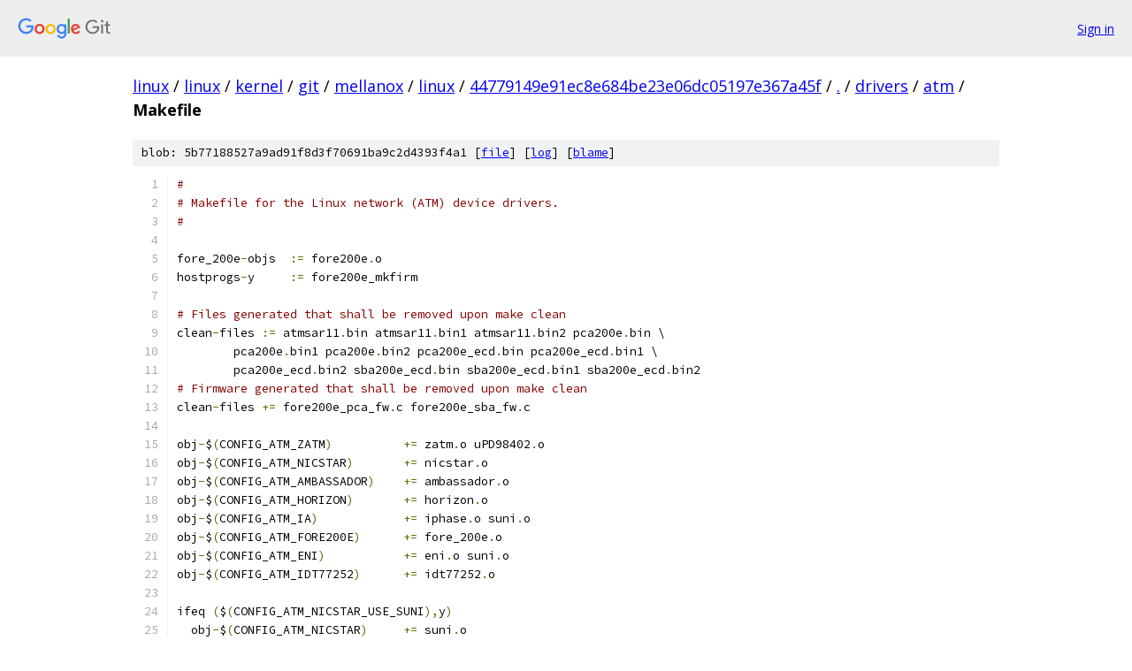

--- FILE ---
content_type: text/html; charset=utf-8
request_url: https://linux.googlesource.com/linux/kernel/git/mellanox/linux/+/44779149e91ec8e684be23e06dc05197e367a45f/drivers/atm/Makefile
body_size: 2717
content:
<!DOCTYPE html><html lang="en"><head><meta charset="utf-8"><meta name="viewport" content="width=device-width, initial-scale=1"><title>drivers/atm/Makefile - linux/kernel/git/mellanox/linux - Git at Google</title><link rel="stylesheet" type="text/css" href="/+static/base.css"><link rel="stylesheet" type="text/css" href="/+static/prettify/prettify.css"><!-- default customHeadTagPart --></head><body class="Site"><header class="Site-header"><div class="Header"><a class="Header-image" href="/"><img src="//www.gstatic.com/images/branding/lockups/2x/lockup_git_color_108x24dp.png" width="108" height="24" alt="Google Git"></a><div class="Header-menu"> <a class="Header-menuItem" href="https://accounts.google.com/AccountChooser?faa=1&amp;continue=https://linux.googlesource.com/login/linux/kernel/git/mellanox/linux/%2B/44779149e91ec8e684be23e06dc05197e367a45f/drivers/atm/Makefile">Sign in</a> </div></div></header><div class="Site-content"><div class="Container "><div class="Breadcrumbs"><a class="Breadcrumbs-crumb" href="/?format=HTML">linux</a> / <a class="Breadcrumbs-crumb" href="/linux/">linux</a> / <a class="Breadcrumbs-crumb" href="/linux/kernel/">kernel</a> / <a class="Breadcrumbs-crumb" href="/linux/kernel/git/">git</a> / <a class="Breadcrumbs-crumb" href="/linux/kernel/git/mellanox/">mellanox</a> / <a class="Breadcrumbs-crumb" href="/linux/kernel/git/mellanox/linux/">linux</a> / <a class="Breadcrumbs-crumb" href="/linux/kernel/git/mellanox/linux/+/44779149e91ec8e684be23e06dc05197e367a45f">44779149e91ec8e684be23e06dc05197e367a45f</a> / <a class="Breadcrumbs-crumb" href="/linux/kernel/git/mellanox/linux/+/44779149e91ec8e684be23e06dc05197e367a45f/">.</a> / <a class="Breadcrumbs-crumb" href="/linux/kernel/git/mellanox/linux/+/44779149e91ec8e684be23e06dc05197e367a45f/drivers">drivers</a> / <a class="Breadcrumbs-crumb" href="/linux/kernel/git/mellanox/linux/+/44779149e91ec8e684be23e06dc05197e367a45f/drivers/atm">atm</a> / <span class="Breadcrumbs-crumb">Makefile</span></div><div class="u-sha1 u-monospace BlobSha1">blob: 5b77188527a9ad91f8d3f70691ba9c2d4393f4a1 [<a href="/linux/kernel/git/mellanox/linux/+/44779149e91ec8e684be23e06dc05197e367a45f/drivers/atm/Makefile">file</a>] [<a href="/linux/kernel/git/mellanox/linux/+log/44779149e91ec8e684be23e06dc05197e367a45f/drivers/atm/Makefile">log</a>] [<a href="/linux/kernel/git/mellanox/linux/+blame/44779149e91ec8e684be23e06dc05197e367a45f/drivers/atm/Makefile">blame</a>]</div><table class="FileContents"><tr class="u-pre u-monospace FileContents-line"><td class="u-lineNum u-noSelect FileContents-lineNum" data-line-number="1"></td><td class="FileContents-lineContents" id="1"><span class="com">#</span></td></tr><tr class="u-pre u-monospace FileContents-line"><td class="u-lineNum u-noSelect FileContents-lineNum" data-line-number="2"></td><td class="FileContents-lineContents" id="2"><span class="com"># Makefile for the Linux network (ATM) device drivers.</span></td></tr><tr class="u-pre u-monospace FileContents-line"><td class="u-lineNum u-noSelect FileContents-lineNum" data-line-number="3"></td><td class="FileContents-lineContents" id="3"><span class="com">#</span></td></tr><tr class="u-pre u-monospace FileContents-line"><td class="u-lineNum u-noSelect FileContents-lineNum" data-line-number="4"></td><td class="FileContents-lineContents" id="4"></td></tr><tr class="u-pre u-monospace FileContents-line"><td class="u-lineNum u-noSelect FileContents-lineNum" data-line-number="5"></td><td class="FileContents-lineContents" id="5"><span class="pln">fore_200e</span><span class="pun">-</span><span class="pln">objs	</span><span class="pun">:=</span><span class="pln"> fore200e</span><span class="pun">.</span><span class="pln">o</span></td></tr><tr class="u-pre u-monospace FileContents-line"><td class="u-lineNum u-noSelect FileContents-lineNum" data-line-number="6"></td><td class="FileContents-lineContents" id="6"><span class="pln">hostprogs</span><span class="pun">-</span><span class="pln">y	</span><span class="pun">:=</span><span class="pln"> fore200e_mkfirm</span></td></tr><tr class="u-pre u-monospace FileContents-line"><td class="u-lineNum u-noSelect FileContents-lineNum" data-line-number="7"></td><td class="FileContents-lineContents" id="7"></td></tr><tr class="u-pre u-monospace FileContents-line"><td class="u-lineNum u-noSelect FileContents-lineNum" data-line-number="8"></td><td class="FileContents-lineContents" id="8"><span class="com"># Files generated that shall be removed upon make clean</span></td></tr><tr class="u-pre u-monospace FileContents-line"><td class="u-lineNum u-noSelect FileContents-lineNum" data-line-number="9"></td><td class="FileContents-lineContents" id="9"><span class="pln">clean</span><span class="pun">-</span><span class="pln">files </span><span class="pun">:=</span><span class="pln"> atmsar11</span><span class="pun">.</span><span class="pln">bin atmsar11</span><span class="pun">.</span><span class="pln">bin1 atmsar11</span><span class="pun">.</span><span class="pln">bin2 pca200e</span><span class="pun">.</span><span class="pln">bin \</span></td></tr><tr class="u-pre u-monospace FileContents-line"><td class="u-lineNum u-noSelect FileContents-lineNum" data-line-number="10"></td><td class="FileContents-lineContents" id="10"><span class="pln">	pca200e</span><span class="pun">.</span><span class="pln">bin1 pca200e</span><span class="pun">.</span><span class="pln">bin2 pca200e_ecd</span><span class="pun">.</span><span class="pln">bin pca200e_ecd</span><span class="pun">.</span><span class="pln">bin1 \</span></td></tr><tr class="u-pre u-monospace FileContents-line"><td class="u-lineNum u-noSelect FileContents-lineNum" data-line-number="11"></td><td class="FileContents-lineContents" id="11"><span class="pln">	pca200e_ecd</span><span class="pun">.</span><span class="pln">bin2 sba200e_ecd</span><span class="pun">.</span><span class="pln">bin sba200e_ecd</span><span class="pun">.</span><span class="pln">bin1 sba200e_ecd</span><span class="pun">.</span><span class="pln">bin2</span></td></tr><tr class="u-pre u-monospace FileContents-line"><td class="u-lineNum u-noSelect FileContents-lineNum" data-line-number="12"></td><td class="FileContents-lineContents" id="12"><span class="com"># Firmware generated that shall be removed upon make clean</span></td></tr><tr class="u-pre u-monospace FileContents-line"><td class="u-lineNum u-noSelect FileContents-lineNum" data-line-number="13"></td><td class="FileContents-lineContents" id="13"><span class="pln">clean</span><span class="pun">-</span><span class="pln">files </span><span class="pun">+=</span><span class="pln"> fore200e_pca_fw</span><span class="pun">.</span><span class="pln">c fore200e_sba_fw</span><span class="pun">.</span><span class="pln">c</span></td></tr><tr class="u-pre u-monospace FileContents-line"><td class="u-lineNum u-noSelect FileContents-lineNum" data-line-number="14"></td><td class="FileContents-lineContents" id="14"></td></tr><tr class="u-pre u-monospace FileContents-line"><td class="u-lineNum u-noSelect FileContents-lineNum" data-line-number="15"></td><td class="FileContents-lineContents" id="15"><span class="pln">obj</span><span class="pun">-</span><span class="pln">$</span><span class="pun">(</span><span class="pln">CONFIG_ATM_ZATM</span><span class="pun">)</span><span class="pln">		</span><span class="pun">+=</span><span class="pln"> zatm</span><span class="pun">.</span><span class="pln">o uPD98402</span><span class="pun">.</span><span class="pln">o</span></td></tr><tr class="u-pre u-monospace FileContents-line"><td class="u-lineNum u-noSelect FileContents-lineNum" data-line-number="16"></td><td class="FileContents-lineContents" id="16"><span class="pln">obj</span><span class="pun">-</span><span class="pln">$</span><span class="pun">(</span><span class="pln">CONFIG_ATM_NICSTAR</span><span class="pun">)</span><span class="pln">	</span><span class="pun">+=</span><span class="pln"> nicstar</span><span class="pun">.</span><span class="pln">o</span></td></tr><tr class="u-pre u-monospace FileContents-line"><td class="u-lineNum u-noSelect FileContents-lineNum" data-line-number="17"></td><td class="FileContents-lineContents" id="17"><span class="pln">obj</span><span class="pun">-</span><span class="pln">$</span><span class="pun">(</span><span class="pln">CONFIG_ATM_AMBASSADOR</span><span class="pun">)</span><span class="pln">	</span><span class="pun">+=</span><span class="pln"> ambassador</span><span class="pun">.</span><span class="pln">o</span></td></tr><tr class="u-pre u-monospace FileContents-line"><td class="u-lineNum u-noSelect FileContents-lineNum" data-line-number="18"></td><td class="FileContents-lineContents" id="18"><span class="pln">obj</span><span class="pun">-</span><span class="pln">$</span><span class="pun">(</span><span class="pln">CONFIG_ATM_HORIZON</span><span class="pun">)</span><span class="pln">	</span><span class="pun">+=</span><span class="pln"> horizon</span><span class="pun">.</span><span class="pln">o</span></td></tr><tr class="u-pre u-monospace FileContents-line"><td class="u-lineNum u-noSelect FileContents-lineNum" data-line-number="19"></td><td class="FileContents-lineContents" id="19"><span class="pln">obj</span><span class="pun">-</span><span class="pln">$</span><span class="pun">(</span><span class="pln">CONFIG_ATM_IA</span><span class="pun">)</span><span class="pln">		</span><span class="pun">+=</span><span class="pln"> iphase</span><span class="pun">.</span><span class="pln">o suni</span><span class="pun">.</span><span class="pln">o</span></td></tr><tr class="u-pre u-monospace FileContents-line"><td class="u-lineNum u-noSelect FileContents-lineNum" data-line-number="20"></td><td class="FileContents-lineContents" id="20"><span class="pln">obj</span><span class="pun">-</span><span class="pln">$</span><span class="pun">(</span><span class="pln">CONFIG_ATM_FORE200E</span><span class="pun">)</span><span class="pln">	</span><span class="pun">+=</span><span class="pln"> fore_200e</span><span class="pun">.</span><span class="pln">o</span></td></tr><tr class="u-pre u-monospace FileContents-line"><td class="u-lineNum u-noSelect FileContents-lineNum" data-line-number="21"></td><td class="FileContents-lineContents" id="21"><span class="pln">obj</span><span class="pun">-</span><span class="pln">$</span><span class="pun">(</span><span class="pln">CONFIG_ATM_ENI</span><span class="pun">)</span><span class="pln">		</span><span class="pun">+=</span><span class="pln"> eni</span><span class="pun">.</span><span class="pln">o suni</span><span class="pun">.</span><span class="pln">o</span></td></tr><tr class="u-pre u-monospace FileContents-line"><td class="u-lineNum u-noSelect FileContents-lineNum" data-line-number="22"></td><td class="FileContents-lineContents" id="22"><span class="pln">obj</span><span class="pun">-</span><span class="pln">$</span><span class="pun">(</span><span class="pln">CONFIG_ATM_IDT77252</span><span class="pun">)</span><span class="pln">	</span><span class="pun">+=</span><span class="pln"> idt77252</span><span class="pun">.</span><span class="pln">o</span></td></tr><tr class="u-pre u-monospace FileContents-line"><td class="u-lineNum u-noSelect FileContents-lineNum" data-line-number="23"></td><td class="FileContents-lineContents" id="23"></td></tr><tr class="u-pre u-monospace FileContents-line"><td class="u-lineNum u-noSelect FileContents-lineNum" data-line-number="24"></td><td class="FileContents-lineContents" id="24"><span class="pln">ifeq </span><span class="pun">(</span><span class="pln">$</span><span class="pun">(</span><span class="pln">CONFIG_ATM_NICSTAR_USE_SUNI</span><span class="pun">),</span><span class="pln">y</span><span class="pun">)</span></td></tr><tr class="u-pre u-monospace FileContents-line"><td class="u-lineNum u-noSelect FileContents-lineNum" data-line-number="25"></td><td class="FileContents-lineContents" id="25"><span class="pln">  obj</span><span class="pun">-</span><span class="pln">$</span><span class="pun">(</span><span class="pln">CONFIG_ATM_NICSTAR</span><span class="pun">)</span><span class="pln">	</span><span class="pun">+=</span><span class="pln"> suni</span><span class="pun">.</span><span class="pln">o</span></td></tr><tr class="u-pre u-monospace FileContents-line"><td class="u-lineNum u-noSelect FileContents-lineNum" data-line-number="26"></td><td class="FileContents-lineContents" id="26"><span class="pln">endif</span></td></tr><tr class="u-pre u-monospace FileContents-line"><td class="u-lineNum u-noSelect FileContents-lineNum" data-line-number="27"></td><td class="FileContents-lineContents" id="27"><span class="pln">ifeq </span><span class="pun">(</span><span class="pln">$</span><span class="pun">(</span><span class="pln">CONFIG_ATM_NICSTAR_USE_IDT77105</span><span class="pun">),</span><span class="pln">y</span><span class="pun">)</span></td></tr><tr class="u-pre u-monospace FileContents-line"><td class="u-lineNum u-noSelect FileContents-lineNum" data-line-number="28"></td><td class="FileContents-lineContents" id="28"><span class="pln">  obj</span><span class="pun">-</span><span class="pln">$</span><span class="pun">(</span><span class="pln">CONFIG_ATM_NICSTAR</span><span class="pun">)</span><span class="pln">	</span><span class="pun">+=</span><span class="pln"> idt77105</span><span class="pun">.</span><span class="pln">o</span></td></tr><tr class="u-pre u-monospace FileContents-line"><td class="u-lineNum u-noSelect FileContents-lineNum" data-line-number="29"></td><td class="FileContents-lineContents" id="29"><span class="pln">endif</span></td></tr><tr class="u-pre u-monospace FileContents-line"><td class="u-lineNum u-noSelect FileContents-lineNum" data-line-number="30"></td><td class="FileContents-lineContents" id="30"><span class="pln">ifeq </span><span class="pun">(</span><span class="pln">$</span><span class="pun">(</span><span class="pln">CONFIG_ATM_IDT77252_USE_SUNI</span><span class="pun">),</span><span class="pln">y</span><span class="pun">)</span></td></tr><tr class="u-pre u-monospace FileContents-line"><td class="u-lineNum u-noSelect FileContents-lineNum" data-line-number="31"></td><td class="FileContents-lineContents" id="31"><span class="pln">  obj</span><span class="pun">-</span><span class="pln">$</span><span class="pun">(</span><span class="pln">CONFIG_ATM_IDT77252</span><span class="pun">)</span><span class="pln">	</span><span class="pun">+=</span><span class="pln"> suni</span><span class="pun">.</span><span class="pln">o</span></td></tr><tr class="u-pre u-monospace FileContents-line"><td class="u-lineNum u-noSelect FileContents-lineNum" data-line-number="32"></td><td class="FileContents-lineContents" id="32"><span class="pln">endif</span></td></tr><tr class="u-pre u-monospace FileContents-line"><td class="u-lineNum u-noSelect FileContents-lineNum" data-line-number="33"></td><td class="FileContents-lineContents" id="33"></td></tr><tr class="u-pre u-monospace FileContents-line"><td class="u-lineNum u-noSelect FileContents-lineNum" data-line-number="34"></td><td class="FileContents-lineContents" id="34"><span class="pln">obj</span><span class="pun">-</span><span class="pln">$</span><span class="pun">(</span><span class="pln">CONFIG_ATM_TCP</span><span class="pun">)</span><span class="pln">		</span><span class="pun">+=</span><span class="pln"> atmtcp</span><span class="pun">.</span><span class="pln">o</span></td></tr><tr class="u-pre u-monospace FileContents-line"><td class="u-lineNum u-noSelect FileContents-lineNum" data-line-number="35"></td><td class="FileContents-lineContents" id="35"><span class="pln">obj</span><span class="pun">-</span><span class="pln">$</span><span class="pun">(</span><span class="pln">CONFIG_ATM_FIRESTREAM</span><span class="pun">)</span><span class="pln">	</span><span class="pun">+=</span><span class="pln"> firestream</span><span class="pun">.</span><span class="pln">o</span></td></tr><tr class="u-pre u-monospace FileContents-line"><td class="u-lineNum u-noSelect FileContents-lineNum" data-line-number="36"></td><td class="FileContents-lineContents" id="36"><span class="pln">obj</span><span class="pun">-</span><span class="pln">$</span><span class="pun">(</span><span class="pln">CONFIG_ATM_LANAI</span><span class="pun">)</span><span class="pln">		</span><span class="pun">+=</span><span class="pln"> lanai</span><span class="pun">.</span><span class="pln">o</span></td></tr><tr class="u-pre u-monospace FileContents-line"><td class="u-lineNum u-noSelect FileContents-lineNum" data-line-number="37"></td><td class="FileContents-lineContents" id="37"></td></tr><tr class="u-pre u-monospace FileContents-line"><td class="u-lineNum u-noSelect FileContents-lineNum" data-line-number="38"></td><td class="FileContents-lineContents" id="38"><span class="pln">ifeq </span><span class="pun">(</span><span class="pln">$</span><span class="pun">(</span><span class="pln">CONFIG_ATM_FORE200E_PCA</span><span class="pun">),</span><span class="pln">y</span><span class="pun">)</span></td></tr><tr class="u-pre u-monospace FileContents-line"><td class="u-lineNum u-noSelect FileContents-lineNum" data-line-number="39"></td><td class="FileContents-lineContents" id="39"><span class="pln">  fore_200e</span><span class="pun">-</span><span class="pln">objs		</span><span class="pun">+=</span><span class="pln"> fore200e_pca_fw</span><span class="pun">.</span><span class="pln">o</span></td></tr><tr class="u-pre u-monospace FileContents-line"><td class="u-lineNum u-noSelect FileContents-lineNum" data-line-number="40"></td><td class="FileContents-lineContents" id="40"><span class="pln">  </span><span class="com"># guess the target endianess to choose the right PCA-200E firmware image</span></td></tr><tr class="u-pre u-monospace FileContents-line"><td class="u-lineNum u-noSelect FileContents-lineNum" data-line-number="41"></td><td class="FileContents-lineContents" id="41"><span class="pln">  ifeq </span><span class="pun">(</span><span class="pln">$</span><span class="pun">(</span><span class="pln">CONFIG_ATM_FORE200E_PCA_DEFAULT_FW</span><span class="pun">),</span><span class="pln">y</span><span class="pun">)</span></td></tr><tr class="u-pre u-monospace FileContents-line"><td class="u-lineNum u-noSelect FileContents-lineNum" data-line-number="42"></td><td class="FileContents-lineContents" id="42"><span class="pln">    byteorder</span><span class="pun">.</span><span class="pln">h			</span><span class="pun">:=</span><span class="pln"> include$</span><span class="pun">(</span><span class="kwd">if</span><span class="pln"> $</span><span class="pun">(</span><span class="pln">patsubst $</span><span class="pun">(</span><span class="pln">srctree</span><span class="pun">),,</span><span class="pln">$</span><span class="pun">(</span><span class="pln">objtree</span><span class="pun">)),</span><span class="lit">2</span><span class="pun">)/</span><span class="pln">asm</span><span class="pun">/</span><span class="pln">byteorder</span><span class="pun">.</span><span class="pln">h</span></td></tr><tr class="u-pre u-monospace FileContents-line"><td class="u-lineNum u-noSelect FileContents-lineNum" data-line-number="43"></td><td class="FileContents-lineContents" id="43"><span class="pln">    CONFIG_ATM_FORE200E_PCA_FW	</span><span class="pun">:=</span><span class="pln"> $</span><span class="pun">(</span><span class="pln">obj</span><span class="pun">)/</span><span class="pln">pca200e$</span><span class="pun">(</span><span class="kwd">if</span><span class="pln"> $</span><span class="pun">(</span><span class="pln">shell $</span><span class="pun">(</span><span class="pln">CC</span><span class="pun">)</span><span class="pln"> </span><span class="pun">-</span><span class="pln">E </span><span class="pun">-</span><span class="pln">dM $</span><span class="pun">(</span><span class="pln">byteorder</span><span class="pun">.</span><span class="pln">h</span><span class="pun">)</span><span class="pln"> </span><span class="pun">|</span><span class="pln"> grep </span><span class="str">&#39; __LITTLE_ENDIAN &#39;</span><span class="pun">),.</span><span class="pln">bin</span><span class="pun">,</span><span class="pln">_ecd</span><span class="pun">.</span><span class="pln">bin2</span><span class="pun">)</span></td></tr><tr class="u-pre u-monospace FileContents-line"><td class="u-lineNum u-noSelect FileContents-lineNum" data-line-number="44"></td><td class="FileContents-lineContents" id="44"><span class="pln">  endif</span></td></tr><tr class="u-pre u-monospace FileContents-line"><td class="u-lineNum u-noSelect FileContents-lineNum" data-line-number="45"></td><td class="FileContents-lineContents" id="45"><span class="pln">endif</span></td></tr><tr class="u-pre u-monospace FileContents-line"><td class="u-lineNum u-noSelect FileContents-lineNum" data-line-number="46"></td><td class="FileContents-lineContents" id="46"></td></tr><tr class="u-pre u-monospace FileContents-line"><td class="u-lineNum u-noSelect FileContents-lineNum" data-line-number="47"></td><td class="FileContents-lineContents" id="47"><span class="pln">ifeq </span><span class="pun">(</span><span class="pln">$</span><span class="pun">(</span><span class="pln">CONFIG_ATM_FORE200E_SBA</span><span class="pun">),</span><span class="pln">y</span><span class="pun">)</span></td></tr><tr class="u-pre u-monospace FileContents-line"><td class="u-lineNum u-noSelect FileContents-lineNum" data-line-number="48"></td><td class="FileContents-lineContents" id="48"><span class="pln">  fore_200e</span><span class="pun">-</span><span class="pln">objs		</span><span class="pun">+=</span><span class="pln"> fore200e_sba_fw</span><span class="pun">.</span><span class="pln">o</span></td></tr><tr class="u-pre u-monospace FileContents-line"><td class="u-lineNum u-noSelect FileContents-lineNum" data-line-number="49"></td><td class="FileContents-lineContents" id="49"><span class="pln">  ifeq </span><span class="pun">(</span><span class="pln">$</span><span class="pun">(</span><span class="pln">CONFIG_ATM_FORE200E_SBA_DEFAULT_FW</span><span class="pun">),</span><span class="pln">y</span><span class="pun">)</span></td></tr><tr class="u-pre u-monospace FileContents-line"><td class="u-lineNum u-noSelect FileContents-lineNum" data-line-number="50"></td><td class="FileContents-lineContents" id="50"><span class="pln">    CONFIG_ATM_FORE200E_SBA_FW	</span><span class="pun">:=</span><span class="pln"> $</span><span class="pun">(</span><span class="pln">obj</span><span class="pun">)/</span><span class="pln">sba200e_ecd</span><span class="pun">.</span><span class="pln">bin2</span></td></tr><tr class="u-pre u-monospace FileContents-line"><td class="u-lineNum u-noSelect FileContents-lineNum" data-line-number="51"></td><td class="FileContents-lineContents" id="51"><span class="pln">  endif</span></td></tr><tr class="u-pre u-monospace FileContents-line"><td class="u-lineNum u-noSelect FileContents-lineNum" data-line-number="52"></td><td class="FileContents-lineContents" id="52"><span class="pln">endif</span></td></tr><tr class="u-pre u-monospace FileContents-line"><td class="u-lineNum u-noSelect FileContents-lineNum" data-line-number="53"></td><td class="FileContents-lineContents" id="53"><span class="pln">obj</span><span class="pun">-</span><span class="pln">$</span><span class="pun">(</span><span class="pln">CONFIG_ATM_HE</span><span class="pun">)</span><span class="pln">		</span><span class="pun">+=</span><span class="pln"> he</span><span class="pun">.</span><span class="pln">o</span></td></tr><tr class="u-pre u-monospace FileContents-line"><td class="u-lineNum u-noSelect FileContents-lineNum" data-line-number="54"></td><td class="FileContents-lineContents" id="54"><span class="pln">ifeq </span><span class="pun">(</span><span class="pln">$</span><span class="pun">(</span><span class="pln">CONFIG_ATM_HE_USE_SUNI</span><span class="pun">),</span><span class="pln">y</span><span class="pun">)</span></td></tr><tr class="u-pre u-monospace FileContents-line"><td class="u-lineNum u-noSelect FileContents-lineNum" data-line-number="55"></td><td class="FileContents-lineContents" id="55"><span class="pln">  obj</span><span class="pun">-</span><span class="pln">$</span><span class="pun">(</span><span class="pln">CONFIG_ATM_HE</span><span class="pun">)</span><span class="pln">		</span><span class="pun">+=</span><span class="pln"> suni</span><span class="pun">.</span><span class="pln">o</span></td></tr><tr class="u-pre u-monospace FileContents-line"><td class="u-lineNum u-noSelect FileContents-lineNum" data-line-number="56"></td><td class="FileContents-lineContents" id="56"><span class="pln">endif</span></td></tr><tr class="u-pre u-monospace FileContents-line"><td class="u-lineNum u-noSelect FileContents-lineNum" data-line-number="57"></td><td class="FileContents-lineContents" id="57"></td></tr><tr class="u-pre u-monospace FileContents-line"><td class="u-lineNum u-noSelect FileContents-lineNum" data-line-number="58"></td><td class="FileContents-lineContents" id="58"><span class="com"># FORE Systems 200E-series firmware magic</span></td></tr><tr class="u-pre u-monospace FileContents-line"><td class="u-lineNum u-noSelect FileContents-lineNum" data-line-number="59"></td><td class="FileContents-lineContents" id="59"><span class="pln">$</span><span class="pun">(</span><span class="pln">obj</span><span class="pun">)/</span><span class="pln">fore200e_pca_fw</span><span class="pun">.</span><span class="pln">c</span><span class="pun">:</span><span class="pln"> $</span><span class="pun">(</span><span class="pln">patsubst </span><span class="str">&quot;%&quot;</span><span class="pun">,</span><span class="pln"> </span><span class="pun">%,</span><span class="pln"> $</span><span class="pun">(</span><span class="pln">CONFIG_ATM_FORE200E_PCA_FW</span><span class="pun">))</span><span class="pln"> \</span></td></tr><tr class="u-pre u-monospace FileContents-line"><td class="u-lineNum u-noSelect FileContents-lineNum" data-line-number="60"></td><td class="FileContents-lineContents" id="60"><span class="pln">			  $</span><span class="pun">(</span><span class="pln">obj</span><span class="pun">)/</span><span class="pln">fore200e_mkfirm</span></td></tr><tr class="u-pre u-monospace FileContents-line"><td class="u-lineNum u-noSelect FileContents-lineNum" data-line-number="61"></td><td class="FileContents-lineContents" id="61"><span class="pln">	$</span><span class="pun">(</span><span class="pln">obj</span><span class="pun">)/</span><span class="pln">fore200e_mkfirm </span><span class="pun">-</span><span class="pln">k </span><span class="pun">-</span><span class="pln">b _fore200e_pca_fw \</span></td></tr><tr class="u-pre u-monospace FileContents-line"><td class="u-lineNum u-noSelect FileContents-lineNum" data-line-number="62"></td><td class="FileContents-lineContents" id="62"><span class="pln">	  </span><span class="pun">-</span><span class="pln">i $</span><span class="pun">(</span><span class="pln">CONFIG_ATM_FORE200E_PCA_FW</span><span class="pun">)</span><span class="pln"> </span><span class="pun">-</span><span class="pln">o $@</span></td></tr><tr class="u-pre u-monospace FileContents-line"><td class="u-lineNum u-noSelect FileContents-lineNum" data-line-number="63"></td><td class="FileContents-lineContents" id="63"></td></tr><tr class="u-pre u-monospace FileContents-line"><td class="u-lineNum u-noSelect FileContents-lineNum" data-line-number="64"></td><td class="FileContents-lineContents" id="64"><span class="pln">$</span><span class="pun">(</span><span class="pln">obj</span><span class="pun">)/</span><span class="pln">fore200e_sba_fw</span><span class="pun">.</span><span class="pln">c</span><span class="pun">:</span><span class="pln"> $</span><span class="pun">(</span><span class="pln">patsubst </span><span class="str">&quot;%&quot;</span><span class="pun">,</span><span class="pln"> </span><span class="pun">%,</span><span class="pln"> $</span><span class="pun">(</span><span class="pln">CONFIG_ATM_FORE200E_SBA_FW</span><span class="pun">))</span><span class="pln"> \</span></td></tr><tr class="u-pre u-monospace FileContents-line"><td class="u-lineNum u-noSelect FileContents-lineNum" data-line-number="65"></td><td class="FileContents-lineContents" id="65"><span class="pln">			  $</span><span class="pun">(</span><span class="pln">obj</span><span class="pun">)/</span><span class="pln">fore200e_mkfirm</span></td></tr><tr class="u-pre u-monospace FileContents-line"><td class="u-lineNum u-noSelect FileContents-lineNum" data-line-number="66"></td><td class="FileContents-lineContents" id="66"><span class="pln">	$</span><span class="pun">(</span><span class="pln">obj</span><span class="pun">)/</span><span class="pln">fore200e_mkfirm </span><span class="pun">-</span><span class="pln">k </span><span class="pun">-</span><span class="pln">b _fore200e_sba_fw \</span></td></tr><tr class="u-pre u-monospace FileContents-line"><td class="u-lineNum u-noSelect FileContents-lineNum" data-line-number="67"></td><td class="FileContents-lineContents" id="67"><span class="pln">	  </span><span class="pun">-</span><span class="pln">i $</span><span class="pun">(</span><span class="pln">CONFIG_ATM_FORE200E_SBA_FW</span><span class="pun">)</span><span class="pln"> </span><span class="pun">-</span><span class="pln">o $@</span></td></tr><tr class="u-pre u-monospace FileContents-line"><td class="u-lineNum u-noSelect FileContents-lineNum" data-line-number="68"></td><td class="FileContents-lineContents" id="68"></td></tr><tr class="u-pre u-monospace FileContents-line"><td class="u-lineNum u-noSelect FileContents-lineNum" data-line-number="69"></td><td class="FileContents-lineContents" id="69"><span class="com"># deal with the various suffixes of the binary firmware images</span></td></tr><tr class="u-pre u-monospace FileContents-line"><td class="u-lineNum u-noSelect FileContents-lineNum" data-line-number="70"></td><td class="FileContents-lineContents" id="70"><span class="pln">$</span><span class="pun">(</span><span class="pln">obj</span><span class="pun">)/%.</span><span class="pln">bin $</span><span class="pun">(</span><span class="pln">obj</span><span class="pun">)/%.</span><span class="pln">bin1 $</span><span class="pun">(</span><span class="pln">obj</span><span class="pun">)/%.</span><span class="pln">bin2</span><span class="pun">:</span><span class="pln"> $</span><span class="pun">(</span><span class="pln">src</span><span class="pun">)/%.</span><span class="pln">data</span></td></tr><tr class="u-pre u-monospace FileContents-line"><td class="u-lineNum u-noSelect FileContents-lineNum" data-line-number="71"></td><td class="FileContents-lineContents" id="71"><span class="pln">	objcopy </span><span class="pun">-</span><span class="typ">Iihex</span><span class="pln"> $</span><span class="pun">&lt;</span><span class="pln"> </span><span class="pun">-</span><span class="typ">Obinary</span><span class="pln"> $@</span><span class="pun">.</span><span class="pln">gz</span></td></tr><tr class="u-pre u-monospace FileContents-line"><td class="u-lineNum u-noSelect FileContents-lineNum" data-line-number="72"></td><td class="FileContents-lineContents" id="72"><span class="pln">	gzip </span><span class="pun">-</span><span class="pln">n </span><span class="pun">-</span><span class="pln">df $@</span><span class="pun">.</span><span class="pln">gz</span></td></tr></table><script nonce="fEVSCllcWRzDoaRjOoyCYg">for (let lineNumEl of document.querySelectorAll('td.u-lineNum')) {lineNumEl.onclick = () => {window.location.hash = `#${lineNumEl.getAttribute('data-line-number')}`;};}</script></div> <!-- Container --></div> <!-- Site-content --><footer class="Site-footer"><div class="Footer"><span class="Footer-poweredBy">Powered by <a href="https://gerrit.googlesource.com/gitiles/">Gitiles</a>| <a href="https://policies.google.com/privacy">Privacy</a>| <a href="https://policies.google.com/terms">Terms</a></span><span class="Footer-formats"><a class="u-monospace Footer-formatsItem" href="?format=TEXT">txt</a> <a class="u-monospace Footer-formatsItem" href="?format=JSON">json</a></span></div></footer></body></html>